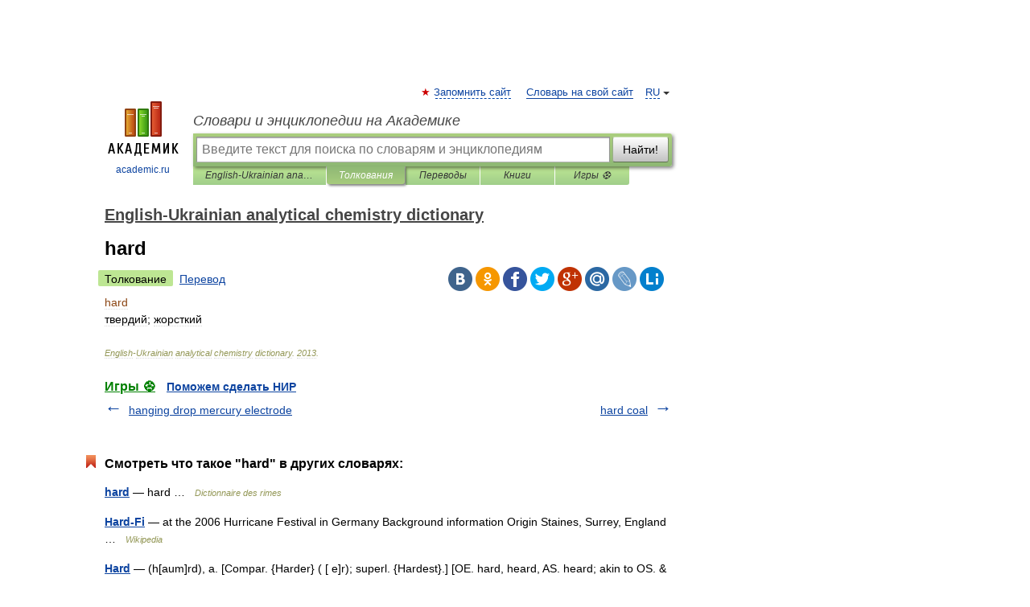

--- FILE ---
content_type: application/javascript; charset=utf-8
request_url: https://fundingchoicesmessages.google.com/f/AGSKWxVqFO9QHNHYNH9ZcVAwY-geB47ui8-pP2E8nQYDcwxRB3nKNRj2UjIBCH_xWGiSPNzzTJA73GpJcVyEcUbxj6-QwymEbbmY031tGsOF1sUaFogHrJj0RJ9aYu2d7XyTtXGgXwZ72qn2tICpUalB1m1DwKUy8_oi6yMXEsjqYs-Pzub-X88QT69BV5G0/_/ads_leaderboard_/adserv._120_600_?adtag=-adsonar.
body_size: -1291
content:
window['c199e233-686a-4d84-984b-3f0844f2ca21'] = true;